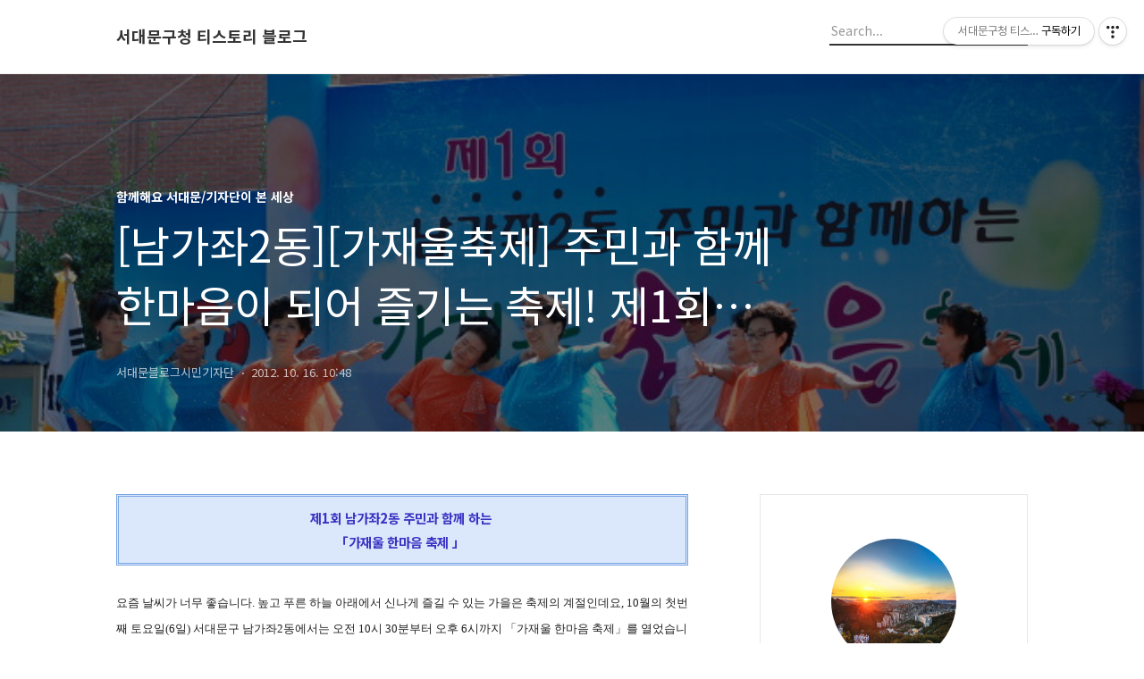

--- FILE ---
content_type: text/html;charset=UTF-8
request_url: https://tongblog.sdm.go.kr/1107?category=529066
body_size: 77232
content:
<!DOCTYPE html>
<html lang="ko">

                                                                <head>
                <script type="text/javascript">if (!window.T) { window.T = {} }
window.T.config = {"TOP_SSL_URL":"https://www.tistory.com","PREVIEW":false,"ROLE":"guest","PREV_PAGE":"","NEXT_PAGE":"","BLOG":{"id":909286,"name":"sdmtong","title":"서대문구청 티스토리 블로그","isDormancy":false,"nickName":"서대문TONG","status":"open","profileStatus":"normal"},"NEED_COMMENT_LOGIN":false,"COMMENT_LOGIN_CONFIRM_MESSAGE":"","LOGIN_URL":"https://www.tistory.com/auth/login/?redirectUrl=https://tongblog.sdm.go.kr/1107","DEFAULT_URL":"https://tongblog.sdm.go.kr","USER":{"name":null,"homepage":null,"id":0,"profileImage":null},"SUBSCRIPTION":{"status":"none","isConnected":false,"isPending":false,"isWait":false,"isProcessing":false,"isNone":true},"IS_LOGIN":false,"HAS_BLOG":false,"IS_SUPPORT":false,"IS_SCRAPABLE":false,"TOP_URL":"http://www.tistory.com","JOIN_URL":"https://www.tistory.com/member/join","PHASE":"prod","ROLE_GROUP":"visitor"};
window.T.entryInfo = {"entryId":1107,"isAuthor":false,"categoryId":529066,"categoryLabel":"함께해요 서대문/기자단이 본 세상"};
window.appInfo = {"domain":"tistory.com","topUrl":"https://www.tistory.com","loginUrl":"https://www.tistory.com/auth/login","logoutUrl":"https://www.tistory.com/auth/logout"};
window.initData = {};

window.TistoryBlog = {
    basePath: "",
    url: "https://tongblog.sdm.go.kr",
    tistoryUrl: "https://sdmtong.tistory.com",
    manageUrl: "https://sdmtong.tistory.com/manage",
    token: "ivAfLCyTCHVff42tcDhYyCeEzGJgczCQiOJwKZBPoMo4LMmbbhF9rjVjxIQKzlp5"
};
var servicePath = "";
var blogURL = "";</script>

                
                
                        <!-- BusinessLicenseInfo - START -->
        
            <link href="https://tistory1.daumcdn.net/tistory_admin/userblog/userblog-18bc9b69c3872ee02b68e8979488d6a013d53d85/static/plugin/BusinessLicenseInfo/style.css" rel="stylesheet" type="text/css"/>

            <script>function switchFold(entryId) {
    var businessLayer = document.getElementById("businessInfoLayer_" + entryId);

    if (businessLayer) {
        if (businessLayer.className.indexOf("unfold_license") > 0) {
            businessLayer.className = "business_license_layer";
        } else {
            businessLayer.className = "business_license_layer unfold_license";
        }
    }
}
</script>

        
        <!-- BusinessLicenseInfo - END -->
        <!-- CommentCaptcha - START -->
        <link href="https://tistory1.daumcdn.net/tistory_admin/userblog/userblog-18bc9b69c3872ee02b68e8979488d6a013d53d85/static/plugin/CommentCaptcha/style.css" rel="stylesheet" type="text/css"/>
<script type="text/javascript">var needCommentCaptcha = true;
var commentCaptchaType = 'bottom';</script>

        <!-- CommentCaptcha - END -->

        <!-- DaumShow - START -->
        <style type="text/css">#daumSearchBox {
    height: 21px;
    background-image: url(//i1.daumcdn.net/imgsrc.search/search_all/show/tistory/plugin/bg_search2_2.gif);
    margin: 5px auto;
    padding: 0;
}

#daumSearchBox input {
    background: none;
    margin: 0;
    padding: 0;
    border: 0;
}

#daumSearchBox #daumLogo {
    width: 34px;
    height: 21px;
    float: left;
    margin-right: 5px;
    background-image: url(//i1.daumcdn.net/img-media/tistory/img/bg_search1_2_2010ci.gif);
}

#daumSearchBox #show_q {
    background-color: transparent;
    border: none;
    font: 12px Gulim, Sans-serif;
    color: #555;
    margin-top: 4px;
    margin-right: 15px;
    float: left;
}

#daumSearchBox #show_btn {
    background-image: url(//i1.daumcdn.net/imgsrc.search/search_all/show/tistory/plugin/bt_search_2.gif);
    width: 37px;
    height: 21px;
    float: left;
    margin: 0;
    cursor: pointer;
    text-indent: -1000em;
}
</style>

        <!-- DaumShow - END -->

<!-- PreventCopyContents - START -->
<meta content="no" http-equiv="imagetoolbar"/>

<!-- PreventCopyContents - END -->

<!-- System - START -->

<!-- System - END -->

        <!-- GoogleSearchConsole - START -->
        
<!-- BEGIN GOOGLE_SITE_VERIFICATION -->
<meta name="google-site-verification" content="w_2iDSf8anGLEy7qQ4CrYz3JkxjvMhAgj9piyeMDZPE"/>
<!-- END GOOGLE_SITE_VERIFICATION -->

        <!-- GoogleSearchConsole - END -->

        <!-- TistoryProfileLayer - START -->
        <link href="https://tistory1.daumcdn.net/tistory_admin/userblog/userblog-18bc9b69c3872ee02b68e8979488d6a013d53d85/static/plugin/TistoryProfileLayer/style.css" rel="stylesheet" type="text/css"/>
<script type="text/javascript" src="https://tistory1.daumcdn.net/tistory_admin/userblog/userblog-18bc9b69c3872ee02b68e8979488d6a013d53d85/static/plugin/TistoryProfileLayer/script.js"></script>

        <!-- TistoryProfileLayer - END -->

                
                <meta http-equiv="X-UA-Compatible" content="IE=Edge">
<meta name="format-detection" content="telephone=no">
<script src="//t1.daumcdn.net/tistory_admin/lib/jquery/jquery-3.5.1.min.js" integrity="sha256-9/aliU8dGd2tb6OSsuzixeV4y/faTqgFtohetphbbj0=" crossorigin="anonymous"></script>
<script type="text/javascript" src="//t1.daumcdn.net/tiara/js/v1/tiara-1.2.0.min.js"></script><meta name="referrer" content="always"/>
<meta name="google-adsense-platform-account" content="ca-host-pub-9691043933427338"/>
<meta name="google-adsense-platform-domain" content="tistory.com"/>
<meta name="description" content="제1회 남가좌2동 주민과 함께 하는 「가재울 한마음 축제 」 요즘 날씨가 너무 좋습니다. 높고 푸른 하늘 아래에서 신나게 즐길 수 있는 가을은 축제의 계절인데요, 10월의 첫번째 토요일(6일) 서대문구 남가좌2동에서는 오전 10시 30분부터 오후 6시까지 「가재울 한마음 축제」를 열었습니다. 가을만큼이나 풍성한 축제의 현장에 TONG과 함께 가실까요? 남녀노소 함께 즐기고 체험하는 체험행사장 - 즐길 거리 한문 서예반과 실버반 서예 동아리에서는 멋지게 가훈을 써주는 행사를 가졌는데요, 연륜에서 느껴지는 깊은 서예의 아름다움을 느낄 수 있어 많은 분들의 호응이 있었습니다. 어린이 그림그리기 대회는 서대문구의 추억을 담아 상상력과 즐거움을 스케치북에 그리는 행사였는데요, 어린이들의 작품을 보면서 서대문구의 .."/>
<meta property="og:type" content="article"/>
<meta property="og:url" content="https://tongblog.sdm.go.kr/1107"/>
<meta property="og.article.author" content="서대문블로그시민기자단"/>
<meta property="og:site_name" content="서대문구청 티스토리 블로그"/>
<meta property="og:title" content="[남가좌2동][가재울축제] 주민과 함께 한마음이 되어 즐기는 축제! 제1회 가재울 한마음 축제에 다녀와서"/>
<meta name="by" content="서대문블로그시민기자단"/>
<meta property="og:description" content="제1회 남가좌2동 주민과 함께 하는 「가재울 한마음 축제 」 요즘 날씨가 너무 좋습니다. 높고 푸른 하늘 아래에서 신나게 즐길 수 있는 가을은 축제의 계절인데요, 10월의 첫번째 토요일(6일) 서대문구 남가좌2동에서는 오전 10시 30분부터 오후 6시까지 「가재울 한마음 축제」를 열었습니다. 가을만큼이나 풍성한 축제의 현장에 TONG과 함께 가실까요? 남녀노소 함께 즐기고 체험하는 체험행사장 - 즐길 거리 한문 서예반과 실버반 서예 동아리에서는 멋지게 가훈을 써주는 행사를 가졌는데요, 연륜에서 느껴지는 깊은 서예의 아름다움을 느낄 수 있어 많은 분들의 호응이 있었습니다. 어린이 그림그리기 대회는 서대문구의 추억을 담아 상상력과 즐거움을 스케치북에 그리는 행사였는데요, 어린이들의 작품을 보면서 서대문구의 .."/>
<meta property="og:image" content="https://img1.daumcdn.net/thumb/R800x0/?scode=mtistory2&fname=https%3A%2F%2Ft1.daumcdn.net%2Fcfile%2Ftistory%2F1653803C507BD36239"/>
<meta property="article:section" content="'공연·전시·축제'"/>
<meta name="twitter:card" content="summary_large_image"/>
<meta name="twitter:site" content="@TISTORY"/>
<meta name="twitter:title" content="[남가좌2동][가재울축제] 주민과 함께 한마음이 되어 즐기는 축제! 제1회 가재울 한마음 축제에 다녀와서"/>
<meta name="twitter:description" content="제1회 남가좌2동 주민과 함께 하는 「가재울 한마음 축제 」 요즘 날씨가 너무 좋습니다. 높고 푸른 하늘 아래에서 신나게 즐길 수 있는 가을은 축제의 계절인데요, 10월의 첫번째 토요일(6일) 서대문구 남가좌2동에서는 오전 10시 30분부터 오후 6시까지 「가재울 한마음 축제」를 열었습니다. 가을만큼이나 풍성한 축제의 현장에 TONG과 함께 가실까요? 남녀노소 함께 즐기고 체험하는 체험행사장 - 즐길 거리 한문 서예반과 실버반 서예 동아리에서는 멋지게 가훈을 써주는 행사를 가졌는데요, 연륜에서 느껴지는 깊은 서예의 아름다움을 느낄 수 있어 많은 분들의 호응이 있었습니다. 어린이 그림그리기 대회는 서대문구의 추억을 담아 상상력과 즐거움을 스케치북에 그리는 행사였는데요, 어린이들의 작품을 보면서 서대문구의 .."/>
<meta property="twitter:image" content="https://img1.daumcdn.net/thumb/R800x0/?scode=mtistory2&fname=https%3A%2F%2Ft1.daumcdn.net%2Fcfile%2Ftistory%2F1653803C507BD36239"/>
<meta content="https://tongblog.sdm.go.kr/1107" property="dg:plink" content="https://tongblog.sdm.go.kr/1107"/>
<meta name="plink"/>
<meta name="title" content="[남가좌2동][가재울축제] 주민과 함께 한마음이 되어 즐기는 축제! 제1회 가재울 한마음 축제에 다녀와서"/>
<meta name="article:media_name" content="서대문구청 티스토리 블로그"/>
<meta property="article:mobile_url" content="https://tongblog.sdm.go.kr/m/1107"/>
<meta property="article:pc_url" content="https://tongblog.sdm.go.kr/1107"/>
<meta property="article:mobile_view_url" content="https://sdmtong.tistory.com/m/1107"/>
<meta property="article:pc_view_url" content="https://sdmtong.tistory.com/1107"/>
<meta property="article:talk_channel_view_url" content="https://tongblog.sdm.go.kr/m/1107"/>
<meta property="article:pc_service_home" content="https://www.tistory.com"/>
<meta property="article:mobile_service_home" content="https://www.tistory.com/m"/>
<meta property="article:txid" content="909286_1107"/>
<meta property="article:published_time" content="2012-10-16T10:48:41+09:00"/>
<meta property="og:regDate" content="20121015062608"/>
<meta property="article:modified_time" content="2012-10-22T08:45:26+09:00"/>
<script type="module" src="https://tistory1.daumcdn.net/tistory_admin/userblog/userblog-18bc9b69c3872ee02b68e8979488d6a013d53d85/static/pc/dist/index.js" defer=""></script>
<script type="text/javascript" src="https://tistory1.daumcdn.net/tistory_admin/userblog/userblog-18bc9b69c3872ee02b68e8979488d6a013d53d85/static/pc/dist/index-legacy.js" defer="" nomodule="true"></script>
<script type="text/javascript" src="https://tistory1.daumcdn.net/tistory_admin/userblog/userblog-18bc9b69c3872ee02b68e8979488d6a013d53d85/static/pc/dist/polyfills-legacy.js" defer="" nomodule="true"></script>
<link rel="stylesheet" type="text/css" href="https://t1.daumcdn.net/tistory_admin/www/style/font.css"/>
<link rel="stylesheet" type="text/css" href="https://tistory1.daumcdn.net/tistory_admin/userblog/userblog-18bc9b69c3872ee02b68e8979488d6a013d53d85/static/style/content.css"/>
<link rel="stylesheet" type="text/css" href="https://tistory1.daumcdn.net/tistory_admin/userblog/userblog-18bc9b69c3872ee02b68e8979488d6a013d53d85/static/pc/dist/index.css"/>
<link rel="stylesheet" type="text/css" href="https://tistory1.daumcdn.net/tistory_admin/userblog/userblog-18bc9b69c3872ee02b68e8979488d6a013d53d85/static/style/uselessPMargin.css"/>
<script type="text/javascript">(function() {
    var tjQuery = jQuery.noConflict(true);
    window.tjQuery = tjQuery;
    window.orgjQuery = window.jQuery; window.jQuery = tjQuery;
    window.jQuery = window.orgjQuery; delete window.orgjQuery;
})()</script>
<script type="text/javascript" src="https://tistory1.daumcdn.net/tistory_admin/userblog/userblog-18bc9b69c3872ee02b68e8979488d6a013d53d85/static/script/base.js"></script>
<script type="text/javascript" src="//developers.kakao.com/sdk/js/kakao.min.js"></script>

                
  <title>[남가좌2동][가재울축제] 주민과 함께 한마음이 되어 즐기는 축제! 제1회 가재울 한마음 축제에 다녀와서</title>
  <meta name="title" content="[남가좌2동][가재울축제] 주민과 함께 한마음이 되어 즐기는 축제! 제1회 가재울 한마음 축제에 다녀와서 :: 서대문구청 티스토리 블로그" />
  <meta charset="utf-8" />
  <meta name="viewport" content="width=device-width, height=device-height, initial-scale=1, minimum-scale=1.0, maximum-scale=1.0" />
  <meta http-equiv="X-UA-Compatible" content="IE=edge, chrome=1" />
  <link rel="alternate" type="application/rss+xml" title="서대문구청 티스토리 블로그" href="https://sdmtong.tistory.com/rss" />
  <link rel="stylesheet" href="//cdn.jsdelivr.net/npm/xeicon@2.3.3/xeicon.min.css">
  <link rel="stylesheet" href="https://fonts.googleapis.com/css?family=Noto+Sans+KR:400,500,700&amp;subset=korean">
  <link rel="stylesheet" href="https://tistory1.daumcdn.net/tistory/909286/skin/style.css?_version_=1689576718" />
  <script src="//t1.daumcdn.net/tistory_admin/lib/jquery/jquery-1.12.4.min.js"></script>
  <script src="//t1.daumcdn.net/tistory_admin/assets/skin/common/vh-check.min.js"></script>
  <script src="https://tistory1.daumcdn.net/tistory/909286/skin/images/common.js?_version_=1689576718" defer></script>
  <script> (function () { var test = vhCheck();}()); </script>

                
                
                <link rel="stylesheet" type="text/css" href="https://tistory1.daumcdn.net/tistory_admin/userblog/userblog-18bc9b69c3872ee02b68e8979488d6a013d53d85/static/style/revenue.css"/>
<link rel="canonical" href="https://tongblog.sdm.go.kr/1107"/>

<!-- BEGIN STRUCTURED_DATA -->
<script type="application/ld+json">
    {"@context":"http://schema.org","@type":"BlogPosting","mainEntityOfPage":{"@id":"https://tongblog.sdm.go.kr/1107","name":null},"url":"https://tongblog.sdm.go.kr/1107","headline":"[남가좌2동][가재울축제] 주민과 함께 한마음이 되어 즐기는 축제! 제1회 가재울 한마음 축제에 다녀와서","description":"제1회 남가좌2동 주민과 함께 하는 「가재울 한마음 축제 」 요즘 날씨가 너무 좋습니다. 높고 푸른 하늘 아래에서 신나게 즐길 수 있는 가을은 축제의 계절인데요, 10월의 첫번째 토요일(6일) 서대문구 남가좌2동에서는 오전 10시 30분부터 오후 6시까지 「가재울 한마음 축제」를 열었습니다. 가을만큼이나 풍성한 축제의 현장에 TONG과 함께 가실까요? 남녀노소 함께 즐기고 체험하는 체험행사장 - 즐길 거리 한문 서예반과 실버반 서예 동아리에서는 멋지게 가훈을 써주는 행사를 가졌는데요, 연륜에서 느껴지는 깊은 서예의 아름다움을 느낄 수 있어 많은 분들의 호응이 있었습니다. 어린이 그림그리기 대회는 서대문구의 추억을 담아 상상력과 즐거움을 스케치북에 그리는 행사였는데요, 어린이들의 작품을 보면서 서대문구의 ..","author":{"@type":"Person","name":"서대문TONG","logo":null},"image":{"@type":"ImageObject","url":"https://img1.daumcdn.net/thumb/R800x0/?scode=mtistory2&fname=https%3A%2F%2Ft1.daumcdn.net%2Fcfile%2Ftistory%2F1653803C507BD36239","width":"800px","height":"800px"},"datePublished":"2012-10-16T10:48:41+09:00","dateModified":"2012-10-22T08:45:26+09:00","publisher":{"@type":"Organization","name":"TISTORY","logo":{"@type":"ImageObject","url":"https://t1.daumcdn.net/tistory_admin/static/images/openGraph/opengraph.png","width":"800px","height":"800px"}}}
</script>
<!-- END STRUCTURED_DATA -->
<link rel="stylesheet" type="text/css" href="https://tistory1.daumcdn.net/tistory_admin/userblog/userblog-18bc9b69c3872ee02b68e8979488d6a013d53d85/static/style/dialog.css"/>
<link rel="stylesheet" type="text/css" href="//t1.daumcdn.net/tistory_admin/www/style/top/font.css"/>
<link rel="stylesheet" type="text/css" href="https://tistory1.daumcdn.net/tistory_admin/userblog/userblog-18bc9b69c3872ee02b68e8979488d6a013d53d85/static/style/postBtn.css"/>
<link rel="stylesheet" type="text/css" href="https://tistory1.daumcdn.net/tistory_admin/userblog/userblog-18bc9b69c3872ee02b68e8979488d6a013d53d85/static/style/tistory.css"/>
<script type="text/javascript" src="https://tistory1.daumcdn.net/tistory_admin/userblog/userblog-18bc9b69c3872ee02b68e8979488d6a013d53d85/static/script/common.js"></script>
<script type="text/javascript" src="https://tistory1.daumcdn.net/tistory_admin/userblog/userblog-18bc9b69c3872ee02b68e8979488d6a013d53d85/static/script/odyssey.js"></script>

                
                </head>


                                                <body id="tt-body-page" class="headerslogundisplayoff headerbannerdisplayon listmorebutton listmorebuttonmobile  use-slogan-wrp use-menu-topnavnone-wrp">
                
                
                

  
    <!-- 사이드바 서랍형일때 wrap-right / wrap-drawer -->
    <div id="wrap" class="wrap-right">

      <!-- header -->
      <header class="header">
				<div class="line-bottom display-none"></div>
        <!-- inner-header -->
        <div class="inner-header slogun-use topnavnone">

          <div class="box-header">
            <h1 class="title-logo">
              <a href="https://tongblog.sdm.go.kr/" title="서대문구청 티스토리 블로그" class="link_logo">
                
                
                  서대문구청 티스토리 블로그
                
              </a>
            </h1>

            <!-- search-bar for PC -->
						<div class="util use-top">
							<div class="search">
							<input class="searchInput" type="text" name="search" value="" placeholder="Search..." onkeypress="if (event.keyCode == 13) { requestSearch('.util.use-top .searchInput') }"/>
							</div>
						</div>


          </div>

          <!-- area-align -->
          <div class="area-align">

            
              <!-- area-slogan -->
              <div class="area-slogun topnavnone ">
                <strong>서대문구청 티스토리 블로그</strong>
                
                  <p>티스토리 블로그 운영을 종료합니다.(2023.7.1.) 서대문구청 네이버 블로그에서 만나요!</p>
                
              </div>
              <!-- // area-slogan -->
            

            <!-- area-gnb -->
            <div class="area-gnb">
              <nav class="topnavnone">
                <ul>
  <li class="t_menu_home first"><a href="/" target="">HOME</a></li>
  <li class="t_menu_tag"><a href="/tag" target="">TAG</a></li>
  <li class="t_menu_medialog"><a href="/media" target="">MEDIA LOG</a></li>
  <li class="t_menu_guestbook"><a href="/guestbook" target="">GUEST BOOK</a></li>
  <li class="t_menu_admin last"><a href="/manage" target="">ADMIN</a></li>
</ul>
              </nav>
            </div>

            <button type="button" class="button-menu">
              <svg xmlns="//www.w3.org/2000/svg" width="20" height="14" viewBox="0 0 20 14">
                <path fill="#333" fill-rule="evenodd" d="M0 0h20v2H0V0zm0 6h20v2H0V6zm0 6h20v2H0v-2z" />
              </svg>
            </button>

            

          </div>
          <!-- // area-align -->

        </div>
        <!-- // inner-header -->

      </header>
      <!-- // header -->

      

      <!-- container -->
      <div id="container">

        <main class="main">

          <!-- area-main -->
          <div class="area-main">

            <!-- s_list / 카테고리, 검색 리스트 -->
            <div class="area-common" >
							
            </div>
            <!-- // s_list / 카테고리, 검색 리스트 -->

            <!-- area-view / 뷰페이지 및 기본 영역 -->
            <div class="area-view">
              <!-- s_article_rep -->
                
      

  <!-- s_permalink_article_rep / 뷰페이지 -->
  
    <!-- 이미지가 없는 경우 article-header-noimg -->
    <div class="article-header" thumbnail="https://img1.daumcdn.net/thumb/R1440x0/?scode=mtistory2&fname=https%3A%2F%2Ft1.daumcdn.net%2Fcfile%2Ftistory%2F1653803C507BD36239" style="background-image:url('')">
      <div class="inner-header">
        <div class="box-meta">
          <p class="category">함께해요 서대문/기자단이 본 세상</p>
          <h2 class="title-article">[남가좌2동][가재울축제] 주민과 함께 한마음이 되어 즐기는 축제! 제1회 가재울 한마음 축제에 다녀와서</h2>
          <div class="box-info">
            <span class="writer">서대문블로그시민기자단</span>
            <span class="date">2012. 10. 16. 10:48</span>
          </div>
        </div>
      </div>
    </div>

    <!-- 에디터 영역 -->
    <div class="article-view">
                  <!-- System - START -->

<!-- System - END -->

            <div class="tt_article_useless_p_margin contents_style"><SPAN style="FONT-SIZE: 10pt">
<DIV style="BORDER-BOTTOM: #79a5e4 3px double; BORDER-LEFT: #79a5e4 3px double; PADDING-BOTTOM: 10px; BACKGROUND-COLOR: #dbe8fb; PADDING-LEFT: 10px; PADDING-RIGHT: 10px; BORDER-TOP: #79a5e4 3px double; BORDER-RIGHT: #79a5e4 3px double; PADDING-TOP: 10px" class=txc-textbox>
<P style="TEXT-ALIGN: center"><STRONG><SPAN style="COLOR: rgb(58,50,195); FONT-SIZE: 11pt">제1회 남가좌2동 주민과 함께 하는&nbsp;</SPAN></STRONG></P>
<P style="TEXT-ALIGN: center"><STRONG><SPAN style="COLOR: rgb(58,50,195); FONT-SIZE: 11pt">「가재울 한마음 축제 」</SPAN><SPAN style="COLOR: rgb(58,50,195); FONT-SIZE: 11pt">&nbsp;</SPAN></STRONG></P></DIV>
<P><STRONG></STRONG>&nbsp;</P>
<P><SPAN style="FONT-FAMILY: 돋움, dotum; FONT-SIZE: 10pt"><FONT face="">요즘 날씨가 너무 좋습니다. 높고 푸른 하늘 아래에서 신나게 즐길 수 있는 가을은 축제의 계절인데요,&nbsp;10월의 첫번째&nbsp;토요일(6일) 서대문구 남가좌2동에서는 오전 10시 30분부터 오후 6시까지 「가재울 한마음 축제」를 열었습니다. 가을만큼이나 풍성한 축제의 현장에 TONG과 함께 가실까요? </FONT></SPAN></P>
<P><SPAN style="FONT-FAMILY: 돋움, dotum; FONT-SIZE: 10pt"><FONT face=""><br /></FONT></SPAN></P>
<P style="TEXT-ALIGN: center; FLOAT: none; CLEAR: none"><span class="imageblock" style="display: inline-block; width: 650px;  height: auto; max-width: 100%;"><img src="https://t1.daumcdn.net/cfile/tistory/16562137507BD4EA0E" style="max-width: 100%; height: auto;" srcset="https://img1.daumcdn.net/thumb/R1280x0/?scode=mtistory2&fname=https%3A%2F%2Ft1.daumcdn.net%2Fcfile%2Ftistory%2F16562137507BD4EA0E" width="650" height="435" filename="DSC_0089.jpg" filemime="image/jpeg"/></span></P>
<P style="TEXT-ALIGN: left">&nbsp;</P>
<DIV style="BORDER-BOTTOM: #f3c534 1px dashed; BORDER-LEFT: #f3c534 1px dashed; PADDING-BOTTOM: 10px; BACKGROUND-COLOR: #fefeb8; PADDING-LEFT: 10px; PADDING-RIGHT: 10px; BORDER-TOP: #f3c534 1px dashed; BORDER-RIGHT: #f3c534 1px dashed; PADDING-TOP: 10px" class=txc-textbox>
<P style="TEXT-ALIGN: center"><STRONG><SPAN style="COLOR: #0900ff; FONT-SIZE: 12pt">남녀노소 함께 즐기고 체험하는 체험행사장 - 즐길 거리</SPAN></STRONG></P></DIV>
<P style="TEXT-ALIGN: left"></P>
<P style="TEXT-ALIGN: center; FLOAT: none; CLEAR: none"><br /></P>
<P style="TEXT-ALIGN: center; FLOAT: none; CLEAR: none"><span class="imageblock" style="display: inline-block; width: 650px;  height: auto; max-width: 100%;"><img src="https://t1.daumcdn.net/cfile/tistory/13726833507BD4C033" style="max-width: 100%; height: auto;" srcset="https://img1.daumcdn.net/thumb/R1280x0/?scode=mtistory2&fname=https%3A%2F%2Ft1.daumcdn.net%2Fcfile%2Ftistory%2F13726833507BD4C033" width="650" height="435" filename="DSC_0005.jpg" filemime="image/jpeg"/></span></P>
<P style="TEXT-ALIGN: center; FLOAT: none; CLEAR: none"><br /></P>
<P style="TEXT-ALIGN: center; FLOAT: none; CLEAR: none"><span class="imageblock" style="display: inline-block; width: 650px;  height: auto; max-width: 100%;"><img src="https://t1.daumcdn.net/cfile/tistory/14538435507BD4B117" style="max-width: 100%; height: auto;" srcset="https://img1.daumcdn.net/thumb/R1280x0/?scode=mtistory2&fname=https%3A%2F%2Ft1.daumcdn.net%2Fcfile%2Ftistory%2F14538435507BD4B117" width="650" height="435" filename="DSC_0014.jpg" filemime="image/jpeg"/></span></P>
<P><br /></P>
<P><SPAN style="FONT-SIZE: 10pt">한문 서예반과 실버반 서예 동아리에서는 멋지게 가훈을 써주는 행사를 가졌는데요, 연륜에서 느껴지는 깊은 서예의 아름다움을 느낄 수 있어 많은 분들의 호응이 있었습니다.</SPAN></P>
<P>&nbsp;</P>
<P style="TEXT-ALIGN: center; FLOAT: none; CLEAR: none"><span class="imageblock" style="display: inline-block; width: 650px;  height: auto; max-width: 100%;"><img src="https://t1.daumcdn.net/cfile/tistory/172F2B39507BD4A31D" style="max-width: 100%; height: auto;" srcset="https://img1.daumcdn.net/thumb/R1280x0/?scode=mtistory2&fname=https%3A%2F%2Ft1.daumcdn.net%2Fcfile%2Ftistory%2F172F2B39507BD4A31D" width="650" height="435" filename="DSC_0020.jpg" filemime="image/jpeg"/></span></P>
<P style="TEXT-ALIGN: center; FLOAT: none; CLEAR: none"><br /></P>
<P style="TEXT-ALIGN: center; FLOAT: none; CLEAR: none"><span class="imageblock" style="display: inline-block; width: 650px;  height: auto; max-width: 100%;"><img src="https://t1.daumcdn.net/cfile/tistory/190C2A33507BD49502" style="max-width: 100%; height: auto;" srcset="https://img1.daumcdn.net/thumb/R1280x0/?scode=mtistory2&fname=https%3A%2F%2Ft1.daumcdn.net%2Fcfile%2Ftistory%2F190C2A33507BD49502" width="650" height="435" filename="DSC_0024.jpg" filemime="image/jpeg"/></span></P>
<P><BR style="CLEAR: both">어린이 그림그리기 대회는 서대문구의 추억을 담아 상상력과 즐거움을 스케치북에 그리는 행사였는데요, 어린이들의 작품을 보면서 서대문구의 밝은 미래를 상상할 수 있었습니다. </P>
<P><br /></P>
<P style="TEXT-ALIGN: center; FLOAT: none; CLEAR: none"><span class="imageblock" style="display: inline-block; width: 650px;  height: auto; max-width: 100%;"><img src="https://t1.daumcdn.net/cfile/tistory/01337936507BD48505" style="max-width: 100%; height: auto;" srcset="https://img1.daumcdn.net/thumb/R1280x0/?scode=mtistory2&fname=https%3A%2F%2Ft1.daumcdn.net%2Fcfile%2Ftistory%2F01337936507BD48505" width="650" height="435" filename="DSC_0025.jpg" filemime="image/jpeg"/></span></P>
<P style="TEXT-ALIGN: center; FLOAT: none; CLEAR: none"><br /></P>
<P style="TEXT-ALIGN: center; FLOAT: none; CLEAR: none"><span class="imageblock" style="display: inline-block; width: 650px;  height: auto; max-width: 100%;"><img src="https://t1.daumcdn.net/cfile/tistory/154EDF37507BD4741C" style="max-width: 100%; height: auto;" srcset="https://img1.daumcdn.net/thumb/R1280x0/?scode=mtistory2&fname=https%3A%2F%2Ft1.daumcdn.net%2Fcfile%2Ftistory%2F154EDF37507BD4741C" width="650" height="435" filename="DSC_0085.jpg" filemime="image/jpeg"/></span></P>
<P style="TEXT-ALIGN: center; FLOAT: none; CLEAR: none">&nbsp;</P>
<DIV style="BORDER-BOTTOM: #9fd331 1px dashed; BORDER-LEFT: #9fd331 1px dashed; PADDING-BOTTOM: 10px; BACKGROUND-COLOR: #e7fdb5; PADDING-LEFT: 10px; PADDING-RIGHT: 10px; BORDER-TOP: #9fd331 1px dashed; BORDER-RIGHT: #9fd331 1px dashed; PADDING-TOP: 10px" class=txc-textbox>
<P style="TEXT-ALIGN: center"><SPAN style="COLOR: #3a32c3"><STRONG><SPAN style="FONT-SIZE: 12pt">이웃과 함께 하는 아름다운 축제의 장 - 나눌 거리 </SPAN></STRONG></SPAN></P></DIV>
<P></P>
<P style="TEXT-ALIGN: center; FLOAT: none; CLEAR: none"><br /></P>
<P style="TEXT-ALIGN: center; FLOAT: none; CLEAR: none"><span class="imageblock" style="display: inline-block; width: 650px;  height: auto; max-width: 100%;"><img src="https://t1.daumcdn.net/cfile/tistory/14457E34507BD41F01" style="max-width: 100%; height: auto;" srcset="https://img1.daumcdn.net/thumb/R1280x0/?scode=mtistory2&fname=https%3A%2F%2Ft1.daumcdn.net%2Fcfile%2Ftistory%2F14457E34507BD41F01" width="650" height="435" filename="DSC_0018.jpg" filemime="image/jpeg"/></span></P>
<P style="TEXT-ALIGN: center; FLOAT: none; CLEAR: none"><br /></P>
<P><SPAN style="FONT-SIZE: 10pt">많은 분들이 기증해주신 사랑의 쌀 나누기 행사는 행사에 참가한 분들에게 깊은 인상을 심어 주었는데요, 이웃과 함께 즐기는 축제의 의미를 되새길 수 있었습니다. </SPAN></P>
<P>&nbsp;</P>
<P style="TEXT-ALIGN: center; FLOAT: none; CLEAR: none"><span class="imageblock" style="display: inline-block; width: 650px;  height: auto; max-width: 100%;"><img src="https://t1.daumcdn.net/cfile/tistory/12747E3C507BD40401" style="max-width: 100%; height: auto;" srcset="https://img1.daumcdn.net/thumb/R1280x0/?scode=mtistory2&fname=https%3A%2F%2Ft1.daumcdn.net%2Fcfile%2Ftistory%2F12747E3C507BD40401" width="650" height="435" filename="DSC_0068.jpg" filemime="image/jpeg"/></span></P>
<P style="TEXT-ALIGN: center; FLOAT: none; CLEAR: none"><br /></P>
<P></P>
<P style="TEXT-ALIGN: center; FLOAT: none; CLEAR: none"><span class="imageblock" style="display: inline-block; width: 650px;  height: auto; max-width: 100%;"><img src="https://t1.daumcdn.net/cfile/tistory/02460735507BD3EE2E" style="max-width: 100%; height: auto;" srcset="https://img1.daumcdn.net/thumb/R1280x0/?scode=mtistory2&fname=https%3A%2F%2Ft1.daumcdn.net%2Fcfile%2Ftistory%2F02460735507BD3EE2E" width="650" height="435" filename="DSC_0075.jpg" filemime="image/jpeg"/></span></P>
<P></P>
<P>&nbsp;</P>
<P><SPAN style="FONT-SIZE: 10pt">한국자유총연맹 남가좌지부에서는 건어물 판매 기금을 이웃을 돕는데 쓸 수 있도록 기부했습니다. 이웃과 함께 하는 축제로서 손색이 없습니다. ^^</SPAN></P>
<P>&nbsp;</P>
<DIV style="BORDER-BOTTOM: #fe8943 1px dashed; BORDER-LEFT: #fe8943 1px dashed; PADDING-BOTTOM: 10px; BACKGROUND-COLOR: #fedec7; PADDING-LEFT: 10px; PADDING-RIGHT: 10px; BORDER-TOP: #fe8943 1px dashed; BORDER-RIGHT: #fe8943 1px dashed; PADDING-TOP: 10px" class=txc-textbox>
<P style="TEXT-ALIGN: center"><SPAN style="COLOR: #3a32c3"><STRONG><SPAN style="FONT-SIZE: 12pt">주민 자치 프로그램 발표 - 볼 거리 </SPAN></STRONG></SPAN><BR style="CLEAR: both"></P></DIV>
<P style="TEXT-ALIGN: center; FLOAT: none; CLEAR: none"><br /></P>
<P style="TEXT-ALIGN: center; FLOAT: none; CLEAR: none"><span class="imageblock" style="display: inline-block; width: 650px;  height: auto; max-width: 100%;"><img src="https://t1.daumcdn.net/cfile/tistory/01678A3A507BD3B328" style="max-width: 100%; height: auto;" srcset="https://img1.daumcdn.net/thumb/R1280x0/?scode=mtistory2&fname=https%3A%2F%2Ft1.daumcdn.net%2Fcfile%2Ftistory%2F01678A3A507BD3B328" width="650" height="435" filename="DSC_0035.jpg" filemime="image/jpeg"/></span></P>
<P style="TEXT-ALIGN: center; FLOAT: none; CLEAR: none"><br /></P>
<P style="TEXT-ALIGN: center; FLOAT: none; CLEAR: none"><span class="imageblock" style="display: inline-block; width: 650px;  height: auto; max-width: 100%;"><img src="https://t1.daumcdn.net/cfile/tistory/17045533507BD3A009" style="max-width: 100%; height: auto;" srcset="https://img1.daumcdn.net/thumb/R1280x0/?scode=mtistory2&fname=https%3A%2F%2Ft1.daumcdn.net%2Fcfile%2Ftistory%2F17045533507BD3A009" width="650" height="435" filename="DSC_0038.jpg" filemime="image/jpeg"/></span></P>
<P style="TEXT-ALIGN: center; FLOAT: none; CLEAR: none"><br /></P>
<P><SPAN style="FONT-SIZE: 10pt">남가좌 2동 주민 자치 프로그램 발표회는 그동안 갈고 닦았던 실력을 마음껏 뽐내는 신나는 무대였습니다. 스포츠 댄스팀의 멋진 무대에 관객들의 박수가 쏟아졌습니다. </SPAN></P>
<P><SPAN style="FONT-SIZE: 10pt"><br /></SPAN></P>
<P style="TEXT-ALIGN: center; FLOAT: none; CLEAR: none"><span class="imageblock" style="display: inline-block; width: 650px;  height: auto; max-width: 100%;"><img src="https://t1.daumcdn.net/cfile/tistory/12690833507BD3863E" style="max-width: 100%; height: auto;" srcset="https://img1.daumcdn.net/thumb/R1280x0/?scode=mtistory2&fname=https%3A%2F%2Ft1.daumcdn.net%2Fcfile%2Ftistory%2F12690833507BD3863E" width="650" height="435" filename="DSC_0078.jpg" filemime="image/jpeg"/></span></P>
<P style="TEXT-ALIGN: center; FLOAT: none; CLEAR: none"><br /></P>
<P style="TEXT-ALIGN: center; FLOAT: none; CLEAR: none"><span class="imageblock" style="display: inline-block; width: 650px;  height: auto; max-width: 100%;"><img src="https://t1.daumcdn.net/cfile/tistory/1653803C507BD36239" style="max-width: 100%; height: auto;" srcset="https://img1.daumcdn.net/thumb/R1280x0/?scode=mtistory2&fname=https%3A%2F%2Ft1.daumcdn.net%2Fcfile%2Ftistory%2F1653803C507BD36239" width="650" height="435" filename="DSC_0081.jpg" filemime="image/jpeg"/></span></P>
<P><BR style="CLEAR: both"><SPAN style="FONT-SIZE: 10pt">아름다운 몸매를 위한 라인 댄스팀! 청일점의 할아버지 댄서의 멋진 춤동작에 모두들 한바탕 웃음꽃을 피웠습니다. 자치 프로그램은 남녀노소를 가리지 않는답니다. </SPAN></P>
<P><SPAN style="FONT-SIZE: 10pt"><br /></SPAN></P>
<P style="TEXT-ALIGN: center; FLOAT: none; CLEAR: none"><span class="imageblock" style="display: inline-block; width: 650px;  height: auto; max-width: 100%;"><img src="https://t1.daumcdn.net/cfile/tistory/1754AE37507BD2B803" style="max-width: 100%; height: auto;" srcset="https://img1.daumcdn.net/thumb/R1280x0/?scode=mtistory2&fname=https%3A%2F%2Ft1.daumcdn.net%2Fcfile%2Ftistory%2F1754AE37507BD2B803" width="650" height="435" filename="DSC_0163.jpg" filemime="image/jpeg"/></span></P>
<P style="TEXT-ALIGN: center; FLOAT: none; CLEAR: none"><br /></P>
<P style="TEXT-ALIGN: center; FLOAT: none; CLEAR: none"><span class="imageblock" style="display: inline-block; width: 650px;  height: auto; max-width: 100%;"><img src="https://t1.daumcdn.net/cfile/tistory/1933DD34507BD29A18" style="max-width: 100%; height: auto;" srcset="https://img1.daumcdn.net/thumb/R1280x0/?scode=mtistory2&fname=https%3A%2F%2Ft1.daumcdn.net%2Fcfile%2Ftistory%2F1933DD34507BD29A18" width="650" height="435" filename="DSC_0177.jpg" filemime="image/jpeg"/></span></P>
<P><SPAN style="FONT-SIZE: 10pt"><br /></SPAN></P>
<P><SPAN style="FONT-SIZE: 10pt">웰빙 댄스팀의 강남 스타일~ 세계를 흔드는 힘은 가재울 축제도 들썩거리게 합니다. </SPAN></P>
<P><SPAN style="FONT-SIZE: 10pt"><br /></SPAN></P>
<P></P>
<P style="TEXT-ALIGN: center; FLOAT: none; CLEAR: none"><span class="imageblock" style="display: inline-block; width: 650px;  height: auto; max-width: 100%;"><img src="https://t1.daumcdn.net/cfile/tistory/141FAE39507BD2E735" style="max-width: 100%; height: auto;" srcset="https://img1.daumcdn.net/thumb/R1280x0/?scode=mtistory2&fname=https%3A%2F%2Ft1.daumcdn.net%2Fcfile%2Ftistory%2F141FAE39507BD2E735" width="650" height="435" filename="DSC_0122.jpg" filemime="image/jpeg"/></span></P>
<P style="TEXT-ALIGN: center; FLOAT: none; CLEAR: none"><br /></P>
<P style="TEXT-ALIGN: center; FLOAT: none; CLEAR: none"><span class="imageblock" style="display: inline-block; width: 650px;  height: auto; max-width: 100%;"><img src="https://t1.daumcdn.net/cfile/tistory/13565538507BD2F519" style="max-width: 100%; height: auto;" srcset="https://img1.daumcdn.net/thumb/R1280x0/?scode=mtistory2&fname=https%3A%2F%2Ft1.daumcdn.net%2Fcfile%2Ftistory%2F13565538507BD2F519" width="650" height="435" filename="DSC_0083.jpg" filemime="image/jpeg"/></span></P>
<P><SPAN style="FONT-SIZE: 10pt"><br /></SPAN></P>
<P><SPAN style="FONT-SIZE: 10pt"><SPAN style="FONT-SIZE: 10pt">박수를 아끼지 않고 신나게 무대를 즐길 줄 아는 남가좌2동 주민들과 "</SPAN>우리는 가재울 스타일~"을 외친 자치회관 프로그램 앞으로도 승승장구 하길 바랍니다. ^^</SPAN></P>
<P><SPAN style="FONT-SIZE: 10pt"><br /></SPAN></P>
<DIV style="BORDER-BOTTOM: #c1c1c1 1px dashed; BORDER-LEFT: #c1c1c1 1px dashed; PADDING-BOTTOM: 10px; BACKGROUND-COLOR: #eeeeee; PADDING-LEFT: 10px; PADDING-RIGHT: 10px; BORDER-TOP: #c1c1c1 1px dashed; BORDER-RIGHT: #c1c1c1 1px dashed; PADDING-TOP: 10px" class=txc-textbox>
<P style="TEXT-ALIGN: center"><STRONG style="COLOR: rgb(58,50,195); FONT-SIZE: 10pt"><SPAN style="FONT-SIZE: 12pt">금강산도 식후경~ 맛있는 길거리 음식 - 먹을 거리</SPAN></STRONG></P></DIV>
<P>&nbsp;&nbsp;</P>
<P style="TEXT-ALIGN: center; FLOAT: none; CLEAR: none"><span class="imageblock" style="display: inline-block; width: 650px;  height: auto; max-width: 100%;"><img src="https://t1.daumcdn.net/cfile/tistory/02530A37507BD22002" style="max-width: 100%; height: auto;" srcset="https://img1.daumcdn.net/thumb/R1280x0/?scode=mtistory2&fname=https%3A%2F%2Ft1.daumcdn.net%2Fcfile%2Ftistory%2F02530A37507BD22002" width="650" height="435" filename="DSC_0045.jpg" filemime="image/jpeg"/></span></P>
<P><BR style="CLEAR: both">새마을 어머니회에서 준비한 잔치국수와 돼지껍데기와 맛있는 전! <BR style="CLEAR: both"></P>
<P><br /></P>
<P style="TEXT-ALIGN: center; FLOAT: none; CLEAR: none"><span class="imageblock" style="display: inline-block; width: 650px;  height: auto; max-width: 100%;"><img src="https://t1.daumcdn.net/cfile/tistory/113B3F37507BD20A34" style="max-width: 100%; height: auto;" srcset="https://img1.daumcdn.net/thumb/R1280x0/?scode=mtistory2&fname=https%3A%2F%2Ft1.daumcdn.net%2Fcfile%2Ftistory%2F113B3F37507BD20A34" width="650" height="435" filename="DSC_0046.jpg" filemime="image/jpeg"/></span></P>
<P style="TEXT-ALIGN: center; FLOAT: none; CLEAR: none"><br /></P>
<P style="TEXT-ALIGN: center; FLOAT: none; CLEAR: none"><span class="imageblock" style="display: inline-block; width: 650px;  height: auto; max-width: 100%;"><img src="https://t1.daumcdn.net/cfile/tistory/034BE038507BD1F827" style="max-width: 100%; height: auto;" srcset="https://img1.daumcdn.net/thumb/R1280x0/?scode=mtistory2&fname=https%3A%2F%2Ft1.daumcdn.net%2Fcfile%2Ftistory%2F034BE038507BD1F827" width="650" height="435" filename="DSC_0049.jpg" filemime="image/jpeg"/></span></P>
<P>&nbsp;</P>
<P><SPAN style="FONT-SIZE: 10pt">맛있는 전에 매콤한 돼지 껍데기로 막걸리 한잔 하며 담소를 나누는 분들이 많았는데요, 시골 잔치에 온 듯한 기분이 들었습니다. </SPAN></P>
<P><BR style="CLEAR: both"><span class="imageblock" style="display: inline-block; width: 650px;  height: auto; max-width: 100%;"><img src="https://t1.daumcdn.net/cfile/tistory/1256063C507BD1D32B" style="max-width: 100%; height: auto;" srcset="https://img1.daumcdn.net/thumb/R1280x0/?scode=mtistory2&fname=https%3A%2F%2Ft1.daumcdn.net%2Fcfile%2Ftistory%2F1256063C507BD1D32B" width="650" height="435" filename="DSC_0052.jpg" filemime="image/jpeg"/></span></P>
<P><br /></P>
<P style="TEXT-ALIGN: center; FLOAT: none; CLEAR: none"><span class="imageblock" style="display: inline-block; width: 650px;  height: auto; max-width: 100%;"><img src="https://t1.daumcdn.net/cfile/tistory/0272663A507BD1C204" style="max-width: 100%; height: auto;" srcset="https://img1.daumcdn.net/thumb/R1280x0/?scode=mtistory2&fname=https%3A%2F%2Ft1.daumcdn.net%2Fcfile%2Ftistory%2F0272663A507BD1C204" width="650" height="435" filename="DSC_0051.jpg" filemime="image/jpeg"/></span></P>
<P></P>
<P>&nbsp;</P>
<P><SPAN style="FONT-SIZE: 10pt">쫄깃한 인절미는 옛날 방식 그대로</SPAN><SPAN style="FONT-SIZE: 10pt"> 절구로 내리 쳐서 만들어졌습니다. </SPAN><SPAN style="FONT-SIZE: 10pt">수익금은 불우 이웃을 돕는데 쓰인다니 맛도 최고, 의미도 최고입니다. </SPAN></P>
<P>&nbsp;</P>
<P style="TEXT-ALIGN: center; FLOAT: none; CLEAR: none"><span class="imageblock" style="display: inline-block; width: 650px;  height: auto; max-width: 100%;"><img src="https://t1.daumcdn.net/cfile/tistory/1160C93A507BD1B027" style="max-width: 100%; height: auto;" srcset="https://img1.daumcdn.net/thumb/R1280x0/?scode=mtistory2&fname=https%3A%2F%2Ft1.daumcdn.net%2Fcfile%2Ftistory%2F1160C93A507BD1B027" width="650" height="435" filename="DSC_0101.jpg" filemime="image/jpeg"/></span></P>
<P>&nbsp;</P>
<P><SPAN style="FONT-SIZE: 10pt">주민자치 위원회의 떡볶기와 어묵은 누구나 좋아 하는 메뉴였는데요, 가족과 함께 즐기는 축제에 빠져서는 안될 음식이겠죠? 풍성한 음식만큼이나 기분 좋은 축제에 단단히 한 몫을 한 먹거리 코너였습니다. ^^</SPAN></P>
<P>&nbsp;</P>
<DIV style="BORDER-BOTTOM: #cbcbcb 1px dashed; BORDER-LEFT: #cbcbcb 1px dashed; PADDING-BOTTOM: 10px; BACKGROUND-COLOR: #ffffff; PADDING-LEFT: 10px; PADDING-RIGHT: 10px; BORDER-TOP: #cbcbcb 1px dashed; BORDER-RIGHT: #cbcbcb 1px dashed; PADDING-TOP: 10px" class=txc-textbox>
<P style="TEXT-ALIGN: center"><SPAN style="COLOR: #3a32c3; FONT-SIZE: 10pt"><STRONG><SPAN style="FONT-SIZE: 12pt">주민과 한마음이 된 즐거운 가재울 축제</SPAN></STRONG></SPAN></P></DIV>
<P><SPAN style="COLOR: #3a32c3; FONT-SIZE: 10pt"><STRONG></STRONG></SPAN>&nbsp;</P>
<P style="TEXT-ALIGN: center; FLOAT: none; CLEAR: none"><span class="imageblock" style="display: inline-block; width: 650px;  height: auto; max-width: 100%;"><img src="https://t1.daumcdn.net/cfile/tistory/114CE937507BD17D0A" style="max-width: 100%; height: auto;" srcset="https://img1.daumcdn.net/thumb/R1280x0/?scode=mtistory2&fname=https%3A%2F%2Ft1.daumcdn.net%2Fcfile%2Ftistory%2F114CE937507BD17D0A" width="650" height="435" filename="DSC_0189.jpg" filemime="image/jpeg"/></span></P>
<P style="TEXT-ALIGN: center; FLOAT: none; CLEAR: none"><br /></P>
<P style="TEXT-ALIGN: center; FLOAT: none; CLEAR: none"><span class="imageblock" style="display: inline-block; width: 650px;  height: auto; max-width: 100%;"><img src="https://t1.daumcdn.net/cfile/tistory/0377FC33507BD16616" style="max-width: 100%; height: auto;" srcset="https://img1.daumcdn.net/thumb/R1280x0/?scode=mtistory2&fname=https%3A%2F%2Ft1.daumcdn.net%2Fcfile%2Ftistory%2F0377FC33507BD16616" width="650" height="435" filename="DSC_0139.jpg" filemime="image/jpeg"/></span></P>
<P><SPAN style="FONT-SIZE: 10pt"><br /></SPAN></P>
<P><SPAN style="FONT-SIZE: 10pt">주민 장기 자랑을 끝으로 행사는 막을 내렸습니다. 함께 해서 더욱 즐겁고 재미있었던 가재울 한마음 축제! 내년에는 더 많은 분들이 참여하셔서 즐거운 축제로 거듭나길 기대해 봅니다. </SPAN></P>
<P>&nbsp;</P>
<P>&nbsp;</P>
<P style="TEXT-ALIGN: right"><SPAN style="FONT-SIZE: 10pt">&nbsp;&nbsp;&nbsp;&nbsp;&nbsp;&nbsp;&nbsp;&nbsp;&nbsp;&nbsp;&nbsp;&nbsp;&nbsp;&nbsp;&nbsp;&nbsp;&nbsp;&nbsp;&nbsp;&nbsp;&nbsp;&nbsp;&nbsp;&nbsp;&nbsp;&nbsp;&nbsp;&nbsp;&nbsp;&nbsp;&nbsp;&nbsp;&nbsp;&nbsp;&nbsp;&nbsp;&nbsp;&nbsp;&nbsp;&nbsp;&nbsp;&nbsp;&nbsp;&nbsp;&nbsp;&nbsp;&nbsp;&nbsp;&nbsp;&nbsp;&nbsp;&nbsp;&nbsp;&nbsp;&nbsp;&nbsp;&nbsp;&nbsp;&nbsp;&nbsp;&nbsp;&nbsp;&nbsp;&nbsp;&nbsp;&nbsp;&nbsp;&nbsp;&nbsp;&nbsp;&nbsp;&nbsp;&nbsp;&nbsp;&nbsp;&nbsp;&nbsp;<STRONG>&nbsp;&nbsp;&nbsp;&nbsp;</STRONG></SPAN><SPAN style="FONT-SIZE: 10pt"><STRONG> 글 , 사진 : 블로그시민기자 서상진</STRONG></SPAN></P></SPAN>
<P></P></div>
            <!-- System - START -->

<!-- System - END -->

<div class="container_postbtn #post_button_group">
  <div class="postbtn_like"><script>window.ReactionButtonType = 'reaction';
window.ReactionApiUrl = '//tongblog.sdm.go.kr/reaction';
window.ReactionReqBody = {
    entryId: 1107
}</script>
<div class="wrap_btn" id="reaction-1107" data-tistory-react-app="Reaction"></div><div class="wrap_btn wrap_btn_share"><button type="button" class="btn_post sns_btn btn_share" aria-expanded="false" data-thumbnail-url="https://img1.daumcdn.net/thumb/R800x0/?scode=mtistory2&amp;fname=https%3A%2F%2Ft1.daumcdn.net%2Fcfile%2Ftistory%2F1653803C507BD36239" data-title="[남가좌2동][가재울축제] 주민과 함께 한마음이 되어 즐기는 축제! 제1회 가재울 한마음 축제에 다녀와서" data-description="제1회 남가좌2동 주민과 함께 하는 「가재울 한마음 축제 」 요즘 날씨가 너무 좋습니다. 높고 푸른 하늘 아래에서 신나게 즐길 수 있는 가을은 축제의 계절인데요, 10월의 첫번째 토요일(6일) 서대문구 남가좌2동에서는 오전 10시 30분부터 오후 6시까지 「가재울 한마음 축제」를 열었습니다. 가을만큼이나 풍성한 축제의 현장에 TONG과 함께 가실까요? 남녀노소 함께 즐기고 체험하는 체험행사장 - 즐길 거리 한문 서예반과 실버반 서예 동아리에서는 멋지게 가훈을 써주는 행사를 가졌는데요, 연륜에서 느껴지는 깊은 서예의 아름다움을 느낄 수 있어 많은 분들의 호응이 있었습니다. 어린이 그림그리기 대회는 서대문구의 추억을 담아 상상력과 즐거움을 스케치북에 그리는 행사였는데요, 어린이들의 작품을 보면서 서대문구의 .." data-profile-image="https://tistory1.daumcdn.net/tistory/909286/attach/cbe77b60a67442cc95b7295ce4e5d02f" data-profile-name="서대문블로그시민기자단" data-pc-url="https://tongblog.sdm.go.kr/1107" data-relative-pc-url="/1107" data-blog-title="서대문구청 티스토리 블로그"><span class="ico_postbtn ico_share">공유하기</span></button>
  <div class="layer_post" id="tistorySnsLayer"></div>
</div><div class="wrap_btn wrap_btn_etc" data-entry-id="1107" data-entry-visibility="public" data-category-visibility="public"><button type="button" class="btn_post btn_etc2" aria-expanded="false"><span class="ico_postbtn ico_etc">게시글 관리</span></button>
  <div class="layer_post" id="tistoryEtcLayer"></div>
</div></div>
<button type="button" class="btn_menu_toolbar btn_subscription #subscribe" data-blog-id="909286" data-url="https://tongblog.sdm.go.kr/1107" data-device="web_pc" data-tiara-action-name="구독 버튼_클릭"><em class="txt_state"></em><strong class="txt_tool_id">서대문구청 티스토리 블로그</strong><span class="img_common_tistory ico_check_type1"></span></button>  <div data-tistory-react-app="SupportButton"></div>
</div>

    </div>

    <!-- article-footer -->
    <div class="article-footer">

      

      <div class="article-page">
        <h3 class="title-footer">'함께해요 서대문/기자단이 본 세상'의 다른글</h3>
        <ul>
          <li>
            
          </li>
          <li><span>현재글</span><strong>[남가좌2동][가재울축제] 주민과 함께 한마음이 되어 즐기는 축제! 제1회 가재울 한마음 축제에 다녀와서</strong></li>
          <li>
            
          </li>
        </ul>
      </div>

      
        <!-- article-related -->
        <div class="article-related">
          <h3 class="title-footer">관련글</h3>
          <ul class="list-related">
            
              <li class="item-related">
                <a href="/1109?category=529066" class="link-related">
                  <span class="thumnail" style="background-image:url('https://img1.daumcdn.net/thumb/R750x0/?scode=mtistory2&fname=https%3A%2F%2Ft1.daumcdn.net%2Fcfile%2Ftistory%2F20358B38507C82A804')"></span>
                  <div class="box_content">
                    <strong>[걷기운동] [서대문안산] &lt;사랑으로 하나되는 숲속 길 걷기&gt; 현장에 다녀와서</strong>
                    <span class="date">2012.10.16</span>
                  </div>
                </a>
              </li>
            
              <li class="item-related">
                <a href="/1108?category=529066" class="link-related">
                  <span class="thumnail" style="background-image:url('https://img1.daumcdn.net/thumb/R750x0/?scode=mtistory2&fname=https%3A%2F%2Ft1.daumcdn.net%2Fcfile%2Ftistory%2F15680F43507C14C822')"></span>
                  <div class="box_content">
                    <strong>[세상이야기] [태평염전체험] 전라남도 ﻿﻿신안군 증도면 태평염전을 다녀와서</strong>
                    <span class="date">2012.10.16</span>
                  </div>
                </a>
              </li>
            
              <li class="item-related">
                <a href="/1104?category=529066" class="link-related">
                  <span class="thumnail" style="background-image:url('https://img1.daumcdn.net/thumb/R750x0/?scode=mtistory2&fname=https%3A%2F%2Ft1.daumcdn.net%2Fcfile%2Ftistory%2F115B0D4E507B621420')"></span>
                  <div class="box_content">
                    <strong>[2012 서대문 북 페스티벌] 2012 서대문 북 페스티벌&lt;서대문 책으로 길을 열다&gt; 첫째 날 현장 스케치!</strong>
                    <span class="date">2012.10.15</span>
                  </div>
                </a>
              </li>
            
              <li class="item-related">
                <a href="/1102?category=529066" class="link-related">
                  <span class="thumnail" style="background-image:url('https://img1.daumcdn.net/thumb/R750x0/?scode=mtistory2&fname=https%3A%2F%2Ft1.daumcdn.net%2Fcfile%2Ftistory%2F1223EB36507ACE3335')"></span>
                  <div class="box_content">
                    <strong>[2012 서대문 북 페스티벌] &lt;서대문 책으로 길을 열다&gt; 현장을 다녀와서</strong>
                    <span class="date">2012.10.15</span>
                  </div>
                </a>
              </li>
            
          </ul>
        </div>
        <!-- // article-related -->
      

      <!-- article-reply -->
      <div class="article-reply">
        <div class="area-reply">
          <div data-tistory-react-app="Namecard"></div>
        </div>
      </div>
      <!-- // article-reply -->

    </div>
    <!-- // article-footer -->

  

      
  
              <!-- // s_article_rep -->

              <!-- s_article_protected / 개별 보호글 페이지 -->
              
              <!-- // s_article_protected -->

              <!-- s_page_rep -->
              
              <!-- // s_page_rep -->

              <!-- s_notice_rep / 개별 공지사항 페이지 -->
							

              <!-- // s_notice_rep -->

              <!-- s_tag / 개별 태그 페이지-->
              
              <!-- // s_tag -->

              <!-- s_local / 개별 위치로그 페이지 -->
              
              <!-- // s_local -->

              <div class="article-reply">
                <div class="area-reply">
                  <!-- s_guest  / 개별 방명록 페이지 -->
                  
                </div>
              </div>

              <!-- s_paging -->
              
              <!-- // s_paging -->

            </div>
            <!-- area-view -->

            <!-- s_cover_group / 커버 리스트 -->
            
            <!-- // s_cover_group -->

          </div>
          <!-- // area-main -->

          <!-- aside -->
          <aside class="area-aside">
            <!-- sidebar 01 -->
            
                <!-- 프로필 -->
								<div class="box-profile " style="background-image:url('');">
									<div class="inner-box">
										<img src="https://tistory1.daumcdn.net/tistory/909286/attach/cbe77b60a67442cc95b7295ce4e5d02f" class="img-profile" alt="프로필사진">
										<p class="text-profile">티스토리 블로그 운영을 종료합니다.(2023.7.1.) 서대문구청 네이버 블로그에서 만나요!</p>
										<!-- <button type="button" class="button-subscription">구독하기</button> -->
										<div class="box-sns">
											
												<a href="//facebook.com/sdmtong" class="link-sns link-facebook">
													<svg xmlns="//www.w3.org/2000/svg" width="8" height="16" viewBox="0 0 8 16" class="svg">
														<path fill="#B3B3B3" fill-rule="evenodd" d="M8 5v3H5v8H2V8H0V5h2V2a2 2 0 0 1 2-2h4v3H6a1 1 0 0 0-1 1v1h3z" />
													</svg>
												</a>
											
											
												<a href="//youtube.com/user/opensdmtong" class="link-sns link-youtube">
													<svg xmlns="//www.w3.org/2000/svg" width="16" height="12" viewBox="0 0 16 12" class="svg">
														<path fill="#B3B3B3" fill-rule="evenodd" d="M4 0h8a4 4 0 0 1 4 4v4a4 4 0 0 1-4 4H4a4 4 0 0 1-4-4V4a4 4 0 0 1 4-4zm3 4l3 2-3 2V4z" />
													</svg>
												</a>
											
											
												<a href="//instagram.com/seodaemun_official" class="link-sns link-insta">
													<svg xmlns="//www.w3.org/2000/svg" width="16" height="16" viewBox="0 0 16 16" class="svg">
														<path fill="#B3B3B3" fill-rule="evenodd" d="M4 0h8a4 4 0 0 1 4 4v8a4 4 0 0 1-4 4H4a4 4 0 0 1-4-4V4a4 4 0 0 1 4-4zm0 2h8a2 2 0 0 1 2 2v8a2 2 0 0 1-2 2H4a2 2 0 0 1-2-2V4a2 2 0 0 1 2-2zm4 2a4 4 0 1 1 0 8 4 4 0 0 1 0-8zm0 2a2 2 0 1 1 0 4 2 2 0 0 1 0-4zm4-3a1 1 0 1 1 0 2 1 1 0 0 1 0-2z" />
													</svg>
												</a>
											
											
												<a href="//twitter.com/sdmtong" class="link-sns link-twitter">
													<svg xmlns="//www.w3.org/2000/svg" width="16" height="13" viewBox="0 0 16 13" class="svg">
														<path fill="#B3B3B3" fill-rule="evenodd" d="M14.476 3.059S14.825 13 5.333 13A10.044 10.044 0 0 1 0 11.471a7.423 7.423 0 0 0 3.81-1.529 3.091 3.091 0 0 1-2.286-1.529h1.524A8.616 8.616 0 0 1 0 4.588h1.524S.45 4.075.762.764a8.438 8.438 0 0 0 6.095 3.059.766.766 0 0 0 .762-.765S7.646 0 11.429 0a4.071 4.071 0 0 1 2.285.765L16 0l-1.524 1.529H16l-1.524 1.53z" />
													</svg>
												</a>
											
										</div>
									</div>
								</div>
              

            <!-- sidebar 02 -->
            
                  <!-- 카테고리 메뉴 -->
                  <div class="box-category box-category-2depth">
                    <nav>
                      <ul class="tt_category"><li class=""><a href="/category" class="link_tit"> 분류 전체보기 <span class="c_cnt">(5157)</span> </a>
  <ul class="category_list"><li class=""><a href="/category/%EC%82%AC%EB%9E%91%ED%95%B4%EC%9A%94%20%EC%84%9C%EB%8C%80%EB%AC%B8" class="link_item"> 사랑해요 서대문 <span class="c_cnt">(2618)</span> </a>
  <ul class="sub_category_list"><li class=""><a href="/category/%EC%82%AC%EB%9E%91%ED%95%B4%EC%9A%94%20%EC%84%9C%EB%8C%80%EB%AC%B8/%EB%AC%B8%ED%99%94%EC%99%80%20%EA%B5%90%EC%9C%A1" class="link_sub_item"> 문화와 교육 <span class="c_cnt">(480)</span> </a></li>
<li class=""><a href="/category/%EC%82%AC%EB%9E%91%ED%95%B4%EC%9A%94%20%EC%84%9C%EB%8C%80%EB%AC%B8/%ED%99%98%EA%B2%BD%EA%B3%BC%20%EC%9E%90%EC%97%B0" class="link_sub_item"> 환경과 자연 <span class="c_cnt">(217)</span> </a></li>
<li class=""><a href="/category/%EC%82%AC%EB%9E%91%ED%95%B4%EC%9A%94%20%EC%84%9C%EB%8C%80%EB%AC%B8/%EA%B2%BD%EC%A0%9C%EC%99%80%20%ED%98%91%EB%8F%99" class="link_sub_item"> 경제와 협동 <span class="c_cnt">(324)</span> </a></li>
<li class=""><a href="/category/%EC%82%AC%EB%9E%91%ED%95%B4%EC%9A%94%20%EC%84%9C%EB%8C%80%EB%AC%B8/%EB%B3%B5%EC%A7%80%EC%99%80%20%EC%97%AC%EC%84%B1" class="link_sub_item"> 복지와 여성 <span class="c_cnt">(356)</span> </a></li>
<li class=""><a href="/category/%EC%82%AC%EB%9E%91%ED%95%B4%EC%9A%94%20%EC%84%9C%EB%8C%80%EB%AC%B8/%EA%B1%B4%EC%84%A4%EA%B3%BC%20%EA%B5%90%ED%86%B5" class="link_sub_item"> 건설과 교통 <span class="c_cnt">(301)</span> </a></li>
<li class=""><a href="/category/%EC%82%AC%EB%9E%91%ED%95%B4%EC%9A%94%20%EC%84%9C%EB%8C%80%EB%AC%B8/%EC%9E%90%EC%B9%98%EC%99%80%20%EC%B2%AD%EB%A0%B4" class="link_sub_item"> 자치와 청렴 <span class="c_cnt">(90)</span> </a></li>
<li class=""><a href="/category/%EC%82%AC%EB%9E%91%ED%95%B4%EC%9A%94%20%EC%84%9C%EB%8C%80%EB%AC%B8/%EA%B1%B4%EA%B0%95%EA%B3%BC%20%EC%95%88%EC%A0%84" class="link_sub_item"> 건강과 안전 <span class="c_cnt">(522)</span> </a></li>
<li class=""><a href="/category/%EC%82%AC%EB%9E%91%ED%95%B4%EC%9A%94%20%EC%84%9C%EB%8C%80%EB%AC%B8/%EC%86%8C%ED%86%B5%EA%B3%BC%20%EC%B0%B8%EC%97%AC" class="link_sub_item"> 소통과 참여 <span class="c_cnt">(324)</span> </a></li>
</ul>
</li>
<li class=""><a href="/category/%EA%B3%B5%EC%A7%80" class="link_item"> 공지 <span class="c_cnt">(15)</span> </a></li>
<li class=""><a href="/category/%ED%95%A8%EA%BB%98%ED%95%B4%EC%9A%94%20%EC%84%9C%EB%8C%80%EB%AC%B8" class="link_item"> 함께해요 서대문 <span class="c_cnt">(2179)</span> </a>
  <ul class="sub_category_list"><li class=""><a href="/category/%ED%95%A8%EA%BB%98%ED%95%B4%EC%9A%94%20%EC%84%9C%EB%8C%80%EB%AC%B8/%EC%97%B4%EB%A6%B0%EC%84%B8%EC%83%81%20%EC%9D%B4%EC%95%BC%EA%B8%B0" class="link_sub_item"> 열린세상 이야기 <span class="c_cnt">(550)</span> </a></li>
<li class=""><a href="/category/%ED%95%A8%EA%BB%98%ED%95%B4%EC%9A%94%20%EC%84%9C%EB%8C%80%EB%AC%B8/%EA%B8%B0%EC%9E%90%EB%8B%A8%EC%9D%B4%20%EB%B3%B8%20%EC%84%B8%EC%83%81" class="link_sub_item"> 기자단이 본 세상 <span class="c_cnt">(1400)</span> </a></li>
<li class=""><a href="/category/%ED%95%A8%EA%BB%98%ED%95%B4%EC%9A%94%20%EC%84%9C%EB%8C%80%EB%AC%B8/%EC%84%9C%EB%8C%80%EB%AC%B8%20%EA%B1%B4%EA%B0%95%EB%B0%A5%EC%83%81" class="link_sub_item"> 서대문 건강밥상 <span class="c_cnt">(28)</span> </a></li>
<li class=""><a href="/category/%ED%95%A8%EA%BB%98%ED%95%B4%EC%9A%94%20%EC%84%9C%EB%8C%80%EB%AC%B8/%EC%84%9C%EB%8C%80%EB%AC%B8%20%EC%97%AD%EC%82%AC%EC%9D%B4%EC%95%BC%EA%B8%B0" class="link_sub_item"> 서대문 역사이야기 <span class="c_cnt">(45)</span> </a></li>
</ul>
</li>
<li class=""><a href="/category/%EB%86%80%EB%9F%AC%EC%99%80%EC%9A%94%20%EC%84%9C%EB%8C%80%EB%AC%B8" class="link_item"> 놀러와요 서대문 <span class="c_cnt">(342)</span> </a>
  <ul class="sub_category_list"><li class=""><a href="/category/%EB%86%80%EB%9F%AC%EC%99%80%EC%9A%94%20%EC%84%9C%EB%8C%80%EB%AC%B8/%EC%84%9C%EB%8C%80%EB%AC%B8%EC%95%88%EC%82%B0%EC%9E%90%EB%9D%BD%EA%B8%B8" class="link_sub_item"> 서대문안산자락길 <span class="c_cnt">(69)</span> </a></li>
<li class=""><a href="/category/%EB%86%80%EB%9F%AC%EC%99%80%EC%9A%94%20%EC%84%9C%EB%8C%80%EB%AC%B8/%EC%8B%A0%EC%B4%8C%20%EC%97%B0%EC%84%B8%EB%A1%9C" class="link_sub_item"> 신촌 연세로 <span class="c_cnt">(92)</span> </a></li>
<li class=""><a href="/category/%EB%86%80%EB%9F%AC%EC%99%80%EC%9A%94%20%EC%84%9C%EB%8C%80%EB%AC%B8/%EC%8B%A0%EC%B4%8C%20%EB%AC%BC%EC%B4%9D%EC%B6%95%EC%A0%9C" class="link_sub_item"> 신촌 물총축제 <span class="c_cnt">(21)</span> </a></li>
<li class=""><a href="/category/%EB%86%80%EB%9F%AC%EC%99%80%EC%9A%94%20%EC%84%9C%EB%8C%80%EB%AC%B8/%EB%8F%85%EB%A6%BD%EB%AF%BC%EC%A3%BC%EC%B6%95%EC%A0%9C" class="link_sub_item"> 독립민주축제 <span class="c_cnt">(76)</span> </a></li>
<li class=""><a href="/category/%EB%86%80%EB%9F%AC%EC%99%80%EC%9A%94%20%EC%84%9C%EB%8C%80%EB%AC%B8/%EB%B8%94%EB%A1%9C%EA%B7%B8%EC%BD%98%ED%85%90%EC%B8%A0%EA%B3%B5%EB%AA%A8%EC%A0%84" class="link_sub_item"> 블로그콘텐츠공모전 <span class="c_cnt">(48)</span> </a></li>
<li class=""><a href="/category/%EB%86%80%EB%9F%AC%EC%99%80%EC%9A%94%20%EC%84%9C%EB%8C%80%EB%AC%B8/Global%20Seodaemun%28%EA%B8%80%EB%A1%9C%EB%B2%8C%EC%84%9C%EB%8C%80%EB%AC%B8%29" class="link_sub_item"> Global Seodaemun(글로벌서대문) <span class="c_cnt">(22)</span> </a></li>
</ul>
</li>
</ul>
</li>
</ul>

                    </nav>
                  </div>
              
                <!-- 태그 -->
                <div class="box-tag">
                  <h3 class="title-sidebar">Tag</h3>
                  <div class="box_tag">
                    
                      <a href="/tag/%EC%95%88%EC%82%B0" class="cloud3">안산,</a>
                    
                      <a href="/tag/%EC%84%9C%EB%8C%80%EB%AC%B8%EA%B5%AC%EB%B8%94%EB%A1%9C%EA%B7%B8" class="cloud2">서대문구블로그,</a>
                    
                      <a href="/tag/Tong" class="cloud2">Tong,</a>
                    
                      <a href="/tag/%EC%84%9C%EB%8C%80%EB%AC%B8%ED%86%B5" class="cloud2">서대문통,</a>
                    
                      <a href="/tag/%EC%8B%A0%EC%B4%8C" class="cloud3">신촌,</a>
                    
                      <a href="/tag/%EC%84%9C%EB%8C%80%EB%AC%B8%ED%98%95%EB%AC%B4%EC%86%8C" class="cloud3">서대문형무소,</a>
                    
                      <a href="/tag/%EC%84%9C%EB%8C%80%EB%AC%B8%20%EB%B8%94%EB%A1%9C%EA%B7%B8" class="cloud2">서대문 블로그,</a>
                    
                      <a href="/tag/%EC%84%9C%EB%8C%80%EB%AC%B8%EB%B8%94%EB%A1%9C%EA%B7%B8" class="cloud2">서대문블로그,</a>
                    
                      <a href="/tag/%ED%86%B5" class="cloud2">통,</a>
                    
                      <a href="/tag/%ED%99%8D%EC%A0%9C%EC%B2%9C" class="cloud3">홍제천,</a>
                    
                      <a href="/tag/%EC%8A%A4%ED%86%A0%EB%A6%AC%ED%85%94%EB%A7%81%20%EC%BD%98%EC%84%9C%ED%8A%B8" class="cloud3">스토리텔링 콘서트,</a>
                    
                      <a href="/tag/%EA%B5%AD%EB%82%B4%EC%97%AC%ED%96%89" class="cloud3">국내여행,</a>
                    
                      <a href="/tag/%EC%84%9C%EB%8C%80%EB%AC%B8" class="cloud2">서대문,</a>
                    
                      <a href="/tag/%EB%B8%94%EB%A1%9C%EA%B7%B8%20%EC%8B%9C%EB%AF%BC%EA%B8%B0%EC%9E%90" class="cloud2">블로그 시민기자,</a>
                    
                      <a href="/tag/%EC%84%9C%EB%8C%80%EB%AC%B8%EA%B5%AC" class="cloud2">서대문구,</a>
                    
                      <a href="/tag/%EC%84%9C%EB%8C%80%EB%AC%B8%EA%B5%AC%20%EB%B8%94%EB%A1%9C%EA%B7%B8" class="cloud2">서대문구 블로그,</a>
                    
                      <a href="/tag/%EC%84%9C%EB%8C%80%EB%AC%B8%EA%B5%AC%EC%B2%AD" class="cloud1">서대문구청,</a>
                    
                      <a href="/tag/%EC%84%9C%EB%8C%80%EB%AC%B8%20%EC%95%88%EC%82%B0" class="cloud3">서대문 안산,</a>
                    
                      <a href="/tag/%EC%84%9C%EB%8C%80%EB%AC%B8TONG" class="cloud2">서대문TONG,</a>
                    
                      <a href="/tag/%EC%84%9C%EB%8C%80%EB%AC%B8%EA%B5%AC%ED%86%B5" class="cloud2">서대문구통,</a>
                    
                  </div>
                </div>
              
                <!-- 최근글과 인기글-->
                <div class="box-recent">
                  <h3 class="title-sidebar blind">최근글과 인기글</h3>
                  <ul class="tab-recent">
                    <li class="tab-button recent_button on"><a class="tab-button" href="#" onclick="return false;">최근글</a></li>
                    <li class="tab-button sidebar_button"><a class="tab-button" href="#" onclick="return false;">인기글</a></li>
                  </ul>
                  <ul class="list-recent">
                    
                  </ul>

                  <ul class="list-recent list-tab" style="display: none">
                    
                  </ul>
                </div>
              
                <!-- 최근댓글 -->
                <div class="box-reply">
                  <h3 class="title-sidebar">최근댓글</h3>
                  <ul class="list-sidebar">
                    
                  </ul>
                </div>
              
                <!-- 공지사항 -->
                
                  <div class="box-notice">
                    <h3 class="title-sidebar">공지사항</h3>
                    <ul class="list-sidebar">
                      
                    </ul>
                  </div>
                
              
                <!-- 페이스북 트위터 플러그인 -->
                <div class="box-plugins">
                  <h3 class="title-sidebar blind">페이스북 트위터 플러그인</h3>
                  <ul class="tab-sns">
                    <li class="tab-button item-facebook on"><a class="tab-button" href="#" onclick="return false;">Facebook</a></li>
                    <li class="tab-button item-twitter"><a class="tab-button" href="#" onclick="return false;">Twitter</a></li>
                  </ul>

                  <div class="plugin-facebook">
                    <div id="fb-root"></div>
                      <script>(function(d, s, id) {
                        var js, fjs = d.getElementsByTagName(s)[0];
                        if (d.getElementById(id)) return;
                        js = d.createElement(s); js.id = id;
                        js.src = '//connect.facebook.net/ko_KR/sdk.js#xfbml=1&version=v3.2&appId=360877073936113&autoLogAppEvents=1';
                        fjs.parentNode.insertBefore(js, fjs);
                      }(document, 'script', 'facebook-jssdk'));</script>
                    <div class="fb-page" data-href="https://www.facebook.com/sdmtong/" data-tabs="timeline" data-small-header="true" data-adapt-container-width="true" data-hide-cover="true" data-show-facepile="false"><blockquote cite="https://www.facebook.com/sdmtong/" class="fb-xfbml-parse-ignore"><a href="https://www.facebook.com/sdmtong/"></a></blockquote>
                    </div>
                  </div>

                  <div class="plugin-twitter" style="display: none;">
                    <a class="twitter-timeline" href="https://twitter.com/sdmtong"></a> <script async src="//platform.twitter.com/widgets.js" charset="utf-8"></script>
                  </div>
                </div>
              
                <!-- 글 보관함 -->
                <div class="box-archive">
                  <h3 class="title-sidebar">Archives</h3>
                  <ul class="list-sidebar">
                    
                  </ul>
                </div>
              
                <!-- 달력 모듈-->
                <div class="box-calendar">
                  <h3 class="title-sidebar"><span class="blind">Calendar</span></h3>
                  <div class="inner-calendar"><table class="tt-calendar" cellpadding="0" cellspacing="1" style="width: 100%; table-layout: fixed">
  <caption class="cal_month"><a href="/archive/202510" title="1개월 앞의 달력을 보여줍니다.">«</a> &nbsp; <a href="/archive/202511" title="현재 달의 달력을 보여줍니다.">2025/11</a> &nbsp; <a href="/archive/202512" title="1개월 뒤의 달력을 보여줍니다.">»</a></caption>
  <thead>
    <tr>
      <th class="cal_week2">일</th>
      <th class="cal_week1">월</th>
      <th class="cal_week1">화</th>
      <th class="cal_week1">수</th>
      <th class="cal_week1">목</th>
      <th class="cal_week1">금</th>
      <th class="cal_week1">토</th>
    </tr>
  </thead>
  <tbody>
    <tr class="cal_week">
      <td class="cal_day1 cal_day2"> </td>
      <td class="cal_day1 cal_day2"> </td>
      <td class="cal_day1 cal_day2"> </td>
      <td class="cal_day1 cal_day2"> </td>
      <td class="cal_day1 cal_day2"> </td>
      <td class="cal_day1 cal_day2"> </td>
      <td class="cal_day cal_day3">1</td>
    </tr>
    <tr class="cal_week">
      <td class="cal_day cal_day3 cal_day_sunday">2</td>
      <td class="cal_day cal_day3">3</td>
      <td class="cal_day cal_day3">4</td>
      <td class="cal_day cal_day3">5</td>
      <td class="cal_day cal_day3">6</td>
      <td class="cal_day cal_day3">7</td>
      <td class="cal_day cal_day3">8</td>
    </tr>
    <tr class="cal_week">
      <td class="cal_day cal_day3 cal_day_sunday">9</td>
      <td class="cal_day cal_day3">10</td>
      <td class="cal_day cal_day3">11</td>
      <td class="cal_day cal_day3">12</td>
      <td class="cal_day cal_day3">13</td>
      <td class="cal_day cal_day3">14</td>
      <td class="cal_day cal_day3">15</td>
    </tr>
    <tr class="cal_week">
      <td class="cal_day cal_day4 cal_day_sunday">16</td>
      <td class="cal_day cal_day3">17</td>
      <td class="cal_day cal_day3">18</td>
      <td class="cal_day cal_day3">19</td>
      <td class="cal_day cal_day3">20</td>
      <td class="cal_day cal_day3">21</td>
      <td class="cal_day cal_day3">22</td>
    </tr>
    <tr class="cal_week">
      <td class="cal_day cal_day3 cal_day_sunday">23</td>
      <td class="cal_day cal_day3">24</td>
      <td class="cal_day cal_day3">25</td>
      <td class="cal_day cal_day3">26</td>
      <td class="cal_day cal_day3">27</td>
      <td class="cal_day cal_day3">28</td>
      <td class="cal_day cal_day3">29</td>
    </tr>
    <tr class="cal_week">
      <td class="cal_day cal_day3 cal_day_sunday">30</td>
      <td class="cal_day1 cal_day2"> </td>
      <td class="cal_day1 cal_day2"> </td>
      <td class="cal_day1 cal_day2"> </td>
      <td class="cal_day1 cal_day2"> </td>
      <td class="cal_day1 cal_day2"> </td>
      <td class="cal_day1 cal_day2"> </td>
    </tr>
  </tbody>
</table></div>
                </div>
              
                <!-- 방문자수 -->
                <div class="box-visit">
                  <h3 class="title-sidebar"><span class="blind">방문자수</span>Total</h3>
                  <p class="text-total"></p>
                  <ul>
                    <li class="item-visit">Today : </li>
                    <li class="item-visit">Yesterday : </li>
                  </ul>
                </div>
              

						<!-- search-bar for MOBILE -->
						<div class="util use-sidebar">
							<div class="search">
                <label for="searchInput" class="screen_out">블로그 내 검색</label>
								<input id="searchInput" class="searchInput" type="text" name="search" value="" placeholder="검색내용을 입력하세요." onkeypress="if (event.keyCode == 13) { requestSearch('.util.use-sidebar .searchInput') }">
							</div>
						</div>

          </aside>
          <!-- // aside -->

        </main>
        <!-- // main -->
      </div>
      <!-- // container -->

    

    <!-- footer -->
      <footer id="footer">

        <div class="inner-footer">
          <div class="box-policy">
            
              <a href="https://tongblog.sdm.go.kr/4773" class="link-footer">블로그 운영정책</a>
            
            
            
          </div>
          <div>
            <p class="text-info">Copyright © Kakao Corp. All rights reserved.</p>
            <address></address>
          </div>

          <div class="box-site">
            <button type="button" data-toggle="xe-dropdown" aria-expanded="false">관련사이트</button>
            <ul>
              
                <li class="on"><a href="https://sdmtong.tistory.com" target="_blank">서대문 소통창구, TONG (서대문구청)</a></li>
              
                <li class="on"><a href="" target="_blank">공감</a></li>
              
                <li class="on"><a href="" target="_blank">컴퓨터  mypcis</a></li>
              
                <li class="on"><a href="" target="_blank">서울여행자</a></li>
              
                <li class="on"><a href="" target="_blank">디스 민즈 더듬이즈 포토</a></li>
              
                <li class="on"><a href="" target="_blank">mimi house</a></li>
              
                <li class="on"><a href="" target="_blank">새로운 세상에 대한 호기심</a></li>
              
            </ul>
          </div>
        </div>

      </footer>
      <!-- // footer -->

    </div>
    <!-- // wrap -->
  
<div class="#menubar menu_toolbar ">
  <h2 class="screen_out">티스토리툴바</h2>
<div class="btn_tool btn_tool_type1" id="menubar_wrapper" data-tistory-react-app="Menubar"></div><div class="btn_tool"><button class="btn_menu_toolbar btn_subscription  #subscribe" data-blog-id="909286" data-url="https://sdmtong.tistory.com" data-device="web_pc"><strong class="txt_tool_id">서대문구청 티스토리 블로그</strong><em class="txt_state">구독하기</em><span class="img_common_tistory ico_check_type1"></span></button></div></div>
<div class="layer_tooltip">
  <div class="inner_layer_tooltip">
    <p class="desc_g"></p>
  </div>
</div>
<div id="editEntry" style="position:absolute;width:1px;height:1px;left:-100px;top:-100px"></div>


                        <!-- CallBack - START -->
        <script>                    (function () { 
                        var blogTitle = '서대문구청 티스토리 블로그';
                        
                        (function () {
    function isShortContents () {
        return window.getSelection().toString().length < 30;
    }
    function isCommentLink (elementID) {
        return elementID === 'commentLinkClipboardInput'
    }

    function copyWithSource (event) {
        if (isShortContents() || isCommentLink(event.target.id)) {
            return;
        }
        var range = window.getSelection().getRangeAt(0);
        var contents = range.cloneContents();
        var temp = document.createElement('div');

        temp.appendChild(contents);

        var url = document.location.href;
        var decodedUrl = decodeURI(url);
        var postfix = ' [' + blogTitle + ':티스토리]';

        event.clipboardData.setData('text/plain', temp.innerText + '\n출처: ' + decodedUrl + postfix);
        event.clipboardData.setData('text/html', '<pre data-ke-type="codeblock">' + temp.innerHTML + '</pre>' + '출처: <a href="' + url + '">' + decodedUrl + '</a>' + postfix);
        event.preventDefault();
    }

    document.addEventListener('copy', copyWithSource);
})()

                    })()</script>

        <!-- CallBack - END -->

<!-- DragSearchHandler - START -->
<script src="//search1.daumcdn.net/search/statics/common/js/g/search_dragselection.min.js"></script>

<!-- DragSearchHandler - END -->

        <!-- NaverAnalytics - START -->
        <script type="text/javascript" src="//wcs.naver.net/wcslog.js"></script>
<script type="text/javascript">if(!wcs_add) var wcs_add = {};
   wcs_add["wa"] = encodeURI("15206c641ff5f44");
   wcs_do();</script>

        <!-- NaverAnalytics - END -->

        <!-- PreventCopyContents - START -->
        <script type="text/javascript">document.oncontextmenu = new Function ('return false');
document.ondragstart = new Function ('return false');
document.onselectstart = new Function ('return false');
document.body.style.MozUserSelect = 'none';</script>
<script type="text/javascript" src="https://tistory1.daumcdn.net/tistory_admin/userblog/userblog-18bc9b69c3872ee02b68e8979488d6a013d53d85/static/plugin/PreventCopyContents/script.js"></script>

        <!-- PreventCopyContents - END -->

                
                <div style="margin:0; padding:0; border:none; background:none; float:none; clear:none; z-index:0"></div>
<script type="text/javascript" src="https://tistory1.daumcdn.net/tistory_admin/userblog/userblog-18bc9b69c3872ee02b68e8979488d6a013d53d85/static/script/common.js"></script>
<script type="text/javascript">window.roosevelt_params_queue = window.roosevelt_params_queue || [{channel_id: 'dk', channel_label: '{tistory}'}]</script>
<script type="text/javascript" src="//t1.daumcdn.net/midas/rt/dk_bt/roosevelt_dk_bt.js" async="async"></script>

                
                <script>window.tiara = {"svcDomain":"user.tistory.com","section":"글뷰","trackPage":"글뷰_보기","page":"글뷰","key":"909286-1107","customProps":{"userId":"0","blogId":"909286","entryId":"1107","role":"guest","trackPage":"글뷰_보기","filterTarget":false},"entry":{"entryId":"1107","entryTitle":"[남가좌2동][가재울축제] 주민과 함께 한마음이 되어 즐기는 축제! 제1회 가재울 한마음 축제에 다녀와서","entryType":"POST","categoryName":"함께해요 서대문/기자단이 본 세상","categoryId":"529066","serviceCategoryName":"공연·전시·축제","serviceCategoryId":307,"author":"668367","authorNickname":"서대문블로그시민기자단","blogNmae":"서대문구청 티스토리 블로그","image":"cfile1.uf@1653803C507BD3623995C9.jpg","plink":"/1107","tags":["Tong","가재울축제","국내여행","남가좌2동","블로그 시민기자","서대문","서대문 블로그","서대문 안산","서대문TONG","서대문구","서대문구 블로그","서대문구블로그","서대문구청","서대문구통","서대문블로그","서대문통","서대문형무소","스토리텔링 콘서트","신촌","안산","주민과 함께하는 가재울 한마음 축제","통","홍제천"]},"kakaoAppKey":"3e6ddd834b023f24221217e370daed18","appUserId":"null"}</script>
<script type="module" src="https://t1.daumcdn.net/tistory_admin/frontend/tiara/v1.0.5/index.js"></script>
<script src="https://t1.daumcdn.net/tistory_admin/frontend/tiara/v1.0.5/polyfills-legacy.js" nomodule="true" defer="true"></script>
<script src="https://t1.daumcdn.net/tistory_admin/frontend/tiara/v1.0.5/index-legacy.js" nomodule="true" defer="true"></script>

                </body>
</html>
